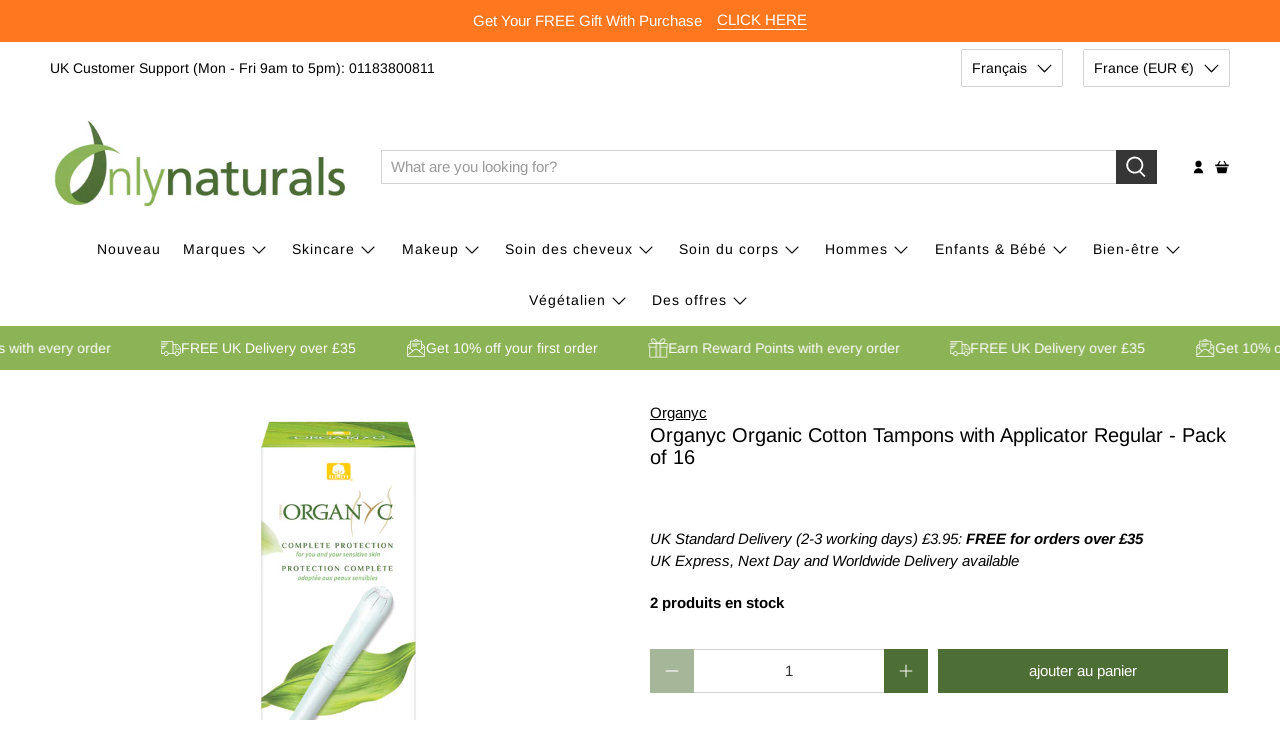

--- FILE ---
content_type: text/javascript; charset=utf-8
request_url: https://fr.onlynaturals.co.uk/products/organyc-organic-cotton-tampons-with-applicator-regular-pack-of-16.js
body_size: 788
content:
{"id":6089136242887,"title":"Organyc Organic Cotton Tampons with Applicator Regular - Pack of 16","handle":"organyc-organic-cotton-tampons-with-applicator-regular-pack-of-16","description":"\u003cp\u003e\u003cstrong\u003eOrganyc Organic Cotton Tampons with Applicator Regular\u003c\/strong\u003e \u003cspan data-mce-fragment=\"1\"\u003efor a lighter flow offers you optimum feminine hygiene protection. The cardboard applicator has a soft rounded tip for easy insertion and your own comfort. The design also includes an Organic Cotton Wool core making the tampon hypoallergenic and completely biodegradable. The purity of the Organyc Organic Cotton tampon reduces the risk of skin irritations and allergies and is suitable for those of you with sensitive skin.\u003c\/span\u003e\u003c\/p\u003e\n\u003cp\u003e\u003cstrong data-mce-fragment=\"1\"\u003eClassification:\u003c\/strong\u003e\u003cspan data-mce-fragment=\"1\"\u003e 100% Organic, Certified Organic, Vegan\u003c\/span\u003e\u003c\/p\u003e\n\u003cp\u003e\u003cstrong\u003eDIRECTIONS FOR USE:\u003c\/strong\u003e Change your cotton tampon every 4 to 8 hours. Use the lowest level of absorbency to meet your needs.\u003c\/p\u003e\n\u003cp\u003e\u003cstrong\u003eFULL INGREDIENTS:\u003c\/strong\u003e Organic Cotton Fibres, Cotton Thread, Cardboard Applicator.\u003c\/p\u003e","published_at":"2020-11-20T16:09:51+00:00","created_at":"2020-11-20T16:09:51+00:00","vendor":"Organyc","type":"Bodycare","tags":["100% Organic","Below £10","Bodycare","Certified Organic","Include in Sale","Intimate\/Feminine Hygiene","Italy","Organyc","Vegan","Vegan Bodycare","Vegan Wellbeing","Wellbeing"],"price":795,"price_min":795,"price_max":795,"available":true,"price_varies":false,"compare_at_price":null,"compare_at_price_min":0,"compare_at_price_max":0,"compare_at_price_varies":false,"variants":[{"id":37609820979399,"title":"Default Title","option1":"Default Title","option2":null,"option3":null,"sku":"OG007","requires_shipping":true,"taxable":true,"featured_image":null,"available":true,"name":"Organyc Organic Cotton Tampons with Applicator Regular - Pack of 16","public_title":null,"options":["Default Title"],"price":795,"weight":1000,"compare_at_price":null,"inventory_management":"shopify","barcode":"8016867008976","requires_selling_plan":false,"selling_plan_allocations":[]}],"images":["\/\/cdn.shopify.com\/s\/files\/1\/0511\/2365\/0759\/products\/Organyc-Organic-Cotton-Tampons-with-Applicator-Regular.jpg?v=1651753343"],"featured_image":"\/\/cdn.shopify.com\/s\/files\/1\/0511\/2365\/0759\/products\/Organyc-Organic-Cotton-Tampons-with-Applicator-Regular.jpg?v=1651753343","options":[{"name":"Title","position":1,"values":["Default Title"]}],"url":"\/products\/organyc-organic-cotton-tampons-with-applicator-regular-pack-of-16","media":[{"alt":"Organyc Organic Cotton Tampons with Applicator Regular","id":29671880065274,"position":1,"preview_image":{"aspect_ratio":1.0,"height":800,"width":800,"src":"https:\/\/cdn.shopify.com\/s\/files\/1\/0511\/2365\/0759\/products\/Organyc-Organic-Cotton-Tampons-with-Applicator-Regular.jpg?v=1651753343"},"aspect_ratio":1.0,"height":800,"media_type":"image","src":"https:\/\/cdn.shopify.com\/s\/files\/1\/0511\/2365\/0759\/products\/Organyc-Organic-Cotton-Tampons-with-Applicator-Regular.jpg?v=1651753343","width":800}],"requires_selling_plan":false,"selling_plan_groups":[]}